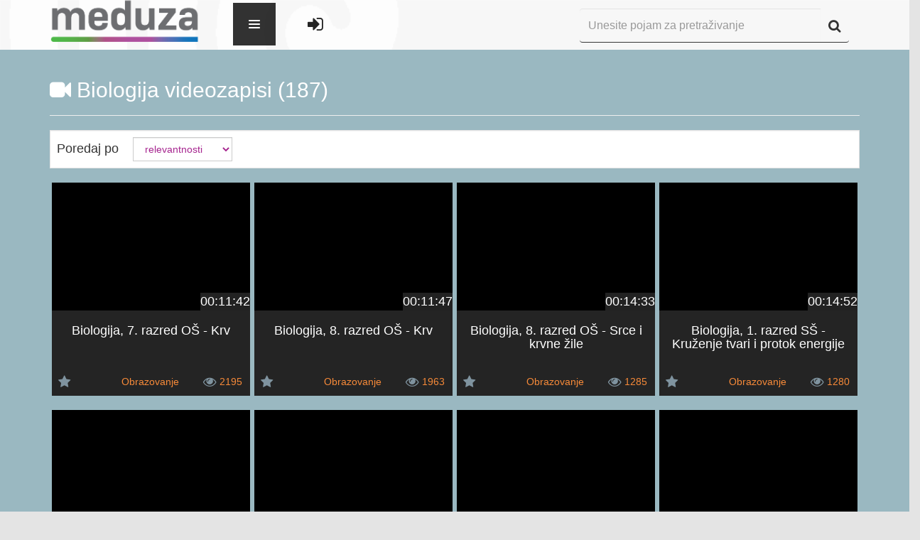

--- FILE ---
content_type: text/html; charset=UTF-8
request_url: https://meduza.carnet.hr/index.php/media/videos?pack=740
body_size: 7048
content:
<!DOCTYPE html>
<html lang="en">
<head>
    <meta charset="utf-8">
    <meta http-equiv="X-UA-Compatible" content="IE=edge">
    <meta name="viewport" content="width=device-width, initial-scale=1">
    <meta name="description" content="">
    <meta name="author" content="">
    <link rel="icon" href="../../favicon.ico">

    <title>CARNET Meduza</title>
    <!--ogs metas-->
        <!--end of ogs-->

    <!-- Bootstrap core CSS -->
    <link href="https://meduza.carnet.hr/assets/css/A.bootstrap.min.css.pagespeed.cf.K3MgUSrg5C.css" rel="stylesheet">
    <link href="https://meduza.carnet.hr/assets/css/user-style.css" rel="stylesheet">
            <script src="//ajax.googleapis.com/ajax/libs/jquery/1/jquery.min.js"></script>
    <link href="https://meduza.carnet.hr/assets/A.font-awesome,,_css,,_font-awesome.css+js,,_plugins,,_lightbox,,_css,,_lightbox.css+js,,_plugins,,_perfectScrollbar,,_perfect-scrollbar.min.css+css,,_plugins,,_font-awesome-animation,,_icon-animation.css,Mcc.a5Fkgs22Ux.css.pagespeed.cf.nInHCH8QaD.css" rel="stylesheet"/>
    
    <script src="https://meduza.carnet.hr/assets/js/screenfull.js+plugins,_perfectScrollbar,_perfect-scrollbar.min.js.pagespeed.jc.oOnCT_t9B3.js"></script><script>eval(mod_pagespeed_hLsV0oaw0G);</script>

    <script>eval(mod_pagespeed_4aZ87xpX0M);</script>
    

    

    <!--<script type="text/javascript">stLight.options({publisher: "baee86cc-b5be-462b-9342-26a175b219f2", doNotHash: false, doNotCopy: false, hashAddressBar: false});</script>-->

    <style media="screen">.navbar-dark .navbar-nav li a,#footer-links ul li a,.footer{color:#242424}</style>

    <!-- HTML5 shim and Respond.js IE8 support of HTML5 elements and media queries -->
    <!--[if lt IE 9]>
    <script src="https://oss.maxcdn.com/html5shiv/3.7.2/html5shiv.min.js"></script>
    <script src="https://oss.maxcdn.com/respond/1.4.2/respond.min.js"></script>
    <![endif]-->
</head>

<body>

<!--Banner-->
<!--<img src="holder.js/100%x200" alt="...">-->

<form id="form-lang" method="post">
    <input type="hidden" value="2" name="lang">
</form>
<form id="form-theme" method="post">
    <input type="hidden" value="" name="theme" id="input-theme">
</form>

<div class="wrapper" id="site-wrapper">

    <div class="container">

        <!-- Static navbar -->
        <div class="navbar navbar-inverse navbar-fixed-top navbar-dark" role="navigation">
            <div class="container-fluid">
                <div class="navbar-header">
                    <button type="button" class="navbar-toggle" data-toggle="collapse" data-target="#collapse1">
                        <span class="sr-only">Toggle navigation</span>
                        <span class="icon-bar"></span>
                        <span class="icon-bar"></span>
                        <span class="icon-bar"></span>
                    </button>
                    <a class="navbar-brand" href="https://meduza.carnet.hr/index.php/home"><img src="https://meduza.carnet.hr/assets/img/xlogo.png.pagespeed.ic.pCWMwmSGbF.webp"></a>
                </div>
            <style type="text/css">.navbar-brand{display:block;height:100%}.navbar-header{position:relative;z-index:9}.navbar-nav>li>a{padding-top:35px!important}.navbar-nav{position:absolute;z-index:999999;top:-10000px;left:0;height:0;background-color:#fff;transition:all .34s ease-in}.navbar-nav.navOpen{height:70px;top:-5px;left:425px;transition:all .34s ease-out;background:transparent}.hideSearch{opacity:0;transition:opacity .3s ease}.hi-icon-wrap{padding-top:27px}.navbar-toggler{position:relative;float:left;min-height:60px;cursor:pointer;width:60px;max-height:100%;margin-left:30px;background-color:#333;background-color:rgba(0,0,0,.8);border-width:0;z-index:1000}.animate{-webkit-transition:all .3s ease-in-out;-moz-transition:all .3s ease-in-out;-o-transition:all .3s ease-in-out;-ms-transition:all .3s ease-in-out;transition:all .3s ease-in-out}.navbar-toggler>span{position:absolute;top:50%;right:50%;margin:-8px -8px 0 0;width:16px;height:16px;background-image:url([data-uri]);background-repeat:no-repeat;background-position:0 0;-webkit-transition:-webkit-transform .3s ease-out 0s;-moz-transition:-moz-transform .3s ease-out 0s;-o-transition:-moz-transform .3s ease-out 0s;-ms-transition:-ms-transform .3s ease-out 0s;transition:transform .3s ease-out 0s;-webkit-transform:rotate(0deg);-moz-transform:rotate(0deg);-o-transform:rotate(0deg);-ms-transform:rotate(0deg);transform:rotate(0deg)}.open.navbar-toggler>span{background-position:0 -16px;-webkit-transform:rotate(-180deg);-moz-transform:rotate(-180deg);-o-transform:rotate(-180deg);-ms-transform:rotate(-180deg);transform:rotate(-180deg)}.navbar-menu>li>a:last-child{border-bottom-width:0}.navbar-menu>li>a:hover{background-color:#9eca3b}.navbar-menu>li>a>.glyphicon{float:right}.navigationLogin{padding-left:35px;float:left}.navigationLogin li{display:inline}</style>

                <div class="navbar-collapse collapse" id="collapse1" style="position: relative">
                    <div class="navbar-toggler animate">
                        <span class="menu-icon"></span>
                    </div>
                    <ul class="nav navbar-nav">
                        <!-- <li class="hi-icon-wrap hi-icon-effect-1 hi-icon-effect-1a"><a href="https://meduza.carnet.hr/index.php/home" title="Početni ekran"><i class="hi-icon fa fa-home fa-lg"></i></a></li> -->
                        <li class="dropdown hi-icon-wrap hi-icon-effect-1 hi-icon-effect-1a">
                            <a href="#" class="dropdown-toggle" data-toggle="dropdown" title="Kanali"><i class="hi-icon fa fa-television  fa-lg"></i> <span class="caret"></span></a>
                            <ul class="dropdown-menu" role="menu">
                                <li>
                                    <a href="https://meduza.carnet.hr/index.php/channels">Svi kanali</a>
                                </li>
                                <li>
                                    <a href="https://meduza.carnet.hr/index.php/channels/schedule">Raspored</a>
                                </li>
                                                            </ul>
                        </li>
                        <li class="dropdown hi-icon-wrap hi-icon-effect-1 hi-icon-effect-1a">
                            <a href="#" class="dropdown-toggle" data-toggle="dropdown" title="Sadržaj"><i class="hi-icon fa fa-video-camera  fa-lg"></i> <span class="caret"></span></a>
                            <ul class="dropdown-menu" role="menu">
                                <li>
                                    <a href="https://meduza.carnet.hr/index.php/media/videos">Svi zapisi</a>
                                </li>
                                <li><a href="https://meduza.carnet.hr/index.php/media/videos?pack=353">Portal
                                        Baltazar</a></li>
                                <li>
                                    <a href="https://meduza.carnet.hr/index.php/media/categories">Kategorije</a>
                                </li>
                                <li>
                                    <a href="https://meduza.carnet.hr/index.php/media/packages">VoD paketi</a>
                                </li>
                                <li>
                                    <a href="https://meduza.carnet.hr/index.php/media/streams">Prijenosi uživo</a>
                                </li>
                                                            </ul>
                        </li>
                        <li class="hi-icon-wrap hi-icon-effect-1 hi-icon-effect-1a"><a href="https://meduza.carnet.hr/index.php/media/packages" title="VoD paketi"><i class="hi-icon fa fa-th-large fa-lg"></i></a>
                        </li>
                        <li class=" dropdown hi-icon-wrap hi-icon-effect-1 hi-icon-effect-1a">
                            <a href="#" class="dropdown-toggle" data-toggle="dropdown" title="Pomoć i podrška"><i class="hi-icon fa fa-question-circle fa-lg"></i><span class="caret" stye="margin-left: 40%; margin-top: -25%;"></span></a>
                            <ul class="dropdown-menu" role="menu">
                                <li>
                                    <a href="https://meduza.carnet.hr/index.php/home/help/help_user">Korisnik</a>
                                </li>
                                <li>
                                    <a href="https://meduza.carnet.hr/index.php/home/help/help_admin">Administrator</a>
                                </li>
                            </ul>
                        </li>
                        <!-- <li class="dropdown hi-icon-wrap hi-icon-effect-1 hi-icon-effect-1a">
                            <a href="#" class="dropdown-toggle" data-toggle="dropdown" title="Mobilne aplikacije">
		<span class="fa-stack fa-lg" style="line-height:inherit !important;">
			<i class="hi-icon fa fa-mobile fa-stack-lg" style="font-size: 1em;"></i>
		</span>
                                <span class="caret" style="margin-left: 40%; margin-top: -25%;"></span>
                            </a>
                            <ul class="dropdown-menu" role="menu">
                                <li><a href="https://play.google.com/store/apps/details?id=hr.carnet.meduza"
                                       style="text-align: left; padding-left: 2.5em;"> <span
                                                class="fa fa-android fa-fw"></span>&nbsp; Android</a></li>
                                <li><a href="https://itunes.apple.com/lc/app/carnet-meduza/id991636127?mt=8"
                                       style="text-align: left; padding-left: 2.5em;"> <span
                                                class="fa fa-apple fa-fw"></span>&nbsp; iOS</a></li>
                            </ul>
                        </li> -->
                    </ul>

                    <ul class="navigationLogin" style="margin-top: 10px;">
                                                    <li class="hi-icon-wrap hi-icon-effect-1 hi-icon-effect-1a"><a href="https://meduza.carnet.hr/index.php/login" title="Prijava"><i class="hi-icon fa fa-sign-in fa-lg"></i></a></li>
                                            </ul>





                    <div class="div-search">
                        <form class="navbar-form" role="search" method="get" action="https://meduza.carnet.hr/index.php/media/videos">
                            <div class="input-group">
                                <input type="text" class="form-control" placeholder="Unesite pojam za pretraživanje" name="query" id="input-search" style="height: 48px">
                                <span class="input-group-btn" style="vertical-align: bottom !important; height: 48px">
                  <button class="btn btn-default" type="submit" id="button-search" alt="Započni pretragu" style="height: 48px"><i class="fa fa-search fa-lg"></i></button>
                </span>
                            </div>
                        </form>
                    </div>
                </div><!--/.nav-collapse -->
            </div><!--/.container-fluid -->
        </div>

    </div><!--/.container -->

    <div class="row">
        <div class="col-lg-12">
            <script>(function(i,s,o,g,r,a,m){i['GoogleAnalyticsObject']=r;i[r]=i[r]||function(){(i[r].q=i[r].q||[]).push(arguments)},i[r].l=1*new Date();a=s.createElement(o),m=s.getElementsByTagName(o)[0];a.async=1;a.src=g;m.parentNode.insertBefore(a,m)})(window,document,'script','//www.google-analytics.com/analytics.js','ga');ga('create','UA-70104639-1','auto');ga('send','pageview');ga('baltazar.send','pageview');</script>
<style type="text/css">.wrapper{background-color:#9ab8c1}</style>
<script src="https://meduza.carnet.hr/assets/js/plugins.js+sly.min.js.pagespeed.jc.nkfehThVez.js"></script><script>eval(mod_pagespeed_6HqIITfJAo);</script>
<script>eval(mod_pagespeed_p1uqTUs7c$);</script>
<script type="text/javascript">var userID=0;$(document).ready(function(){var frame=$('#list-packages');var slidee=frame.children('ul').eq(0);var wrap=frame.parent();frame.sly({horizontal:1,itemNav:'basic',smart:1,activateOn:'click',mouseDragging:1,touchDragging:1,releaseSwing:1,startAt:0,scrollBar:wrap.find('.scrollbar'),scrollBy:1,pagesBar:wrap.find('.pages'),activatePageOn:'click',speed:300,elasticBounds:1,easing:'easeOutExpo',dragHandle:1,dynamicHandle:1,clickBar:1,});});function show(ID){$('#slika-'+ID).show();}function changeCriteria(){var order=$('#select-criteria').val();changeURL({order:order});}function changeOrder(){var asc=$('#select-order').val();changeURL({asc:asc});}function changePage(page){changeURL({page:page});}function changeURL(options){if(!options.page)options.page=1;if(!options.cat)options.cat='';if(!options.order)options.order=0;if(!options.asc)options.asc="";if(!options.query)options.query="";if(!options.pack)options.pack="740";var defaults={page:1,cat:'',order:0,asc:'',query:''};var link="https://meduza.carnet.hr/index.php/media/videos";var first=true;Object.keys(options).forEach(function(option){if(options[option]!=defaults[option]){if(first){link+="?"
first=false;}else{link+="&";}link+=option+"="+options[option];}});document.location=link;}function watchLater(element){var id=$(element).attr('id');var temp=id.split("-");var videoID=temp[temp.length-1];if($(element).hasClass('watch-later-unselected')){$.post('https://meduza.carnet.hr/index.php/ajax/user_saved/saveVideo',{userID:userID,videoID:videoID});}else{$.post('https://meduza.carnet.hr/index.php/ajax/user_saved/unsaveVideo',{userID:userID,videoID:videoID});}$(element).toggleClass('watch-later-unselected');$(element).toggleClass('watch-later-selected');}</script>


<div class="video-list-wrapper">
<div class="container">

<div class="page-header">
        <h2>
        <i class="fa fa-video-camera"></i>
        Biologija videozapisi (187)        </h2>
</div>

<div class="well well-sm">
  <form class="form-inline">
    <label>Poredaj po</label>
    <select id="select-criteria" class="form-control" onchange="changeCriteria()">
      <option value="0" selected>relevantnosti</option>
      <option value="1">datumu objave</option>
      <option value="2">broju pregleda</option>
      <option value="3">abecedi</option>
      <option value="4">trajanju</option>
    </select>

  </form>
</div>



	<div class="col-md-3 col-sm-4 col-xs-6 single-entry" style="padding:0">
    <div class="thumbnail thumbnail-archive">
      <a href="https://meduza.carnet.hr/index.php/media/watch/14226">
      	<div class="image-placeholder">
      		<img id="slika-14226" src="https://sirrah.carnet.hr/thumbnails/storage/storage2/14226/image.jpg" alt="..." style="display:none;" onload="show(14226);">
      		<span class="play"></span>
      		<span class="duration">00:11:42</span>
      	</div>
      </a>
      <div class="caption">
        <a href="https://meduza.carnet.hr/index.php/media/watch/14226"><h4>Biologija, 7. razred OŠ - Krv</h4></a>
                <p class="category">
          <a href="https://meduza.carnet.hr/index.php/media/videos?cat=2">Obrazovanje</a>
        </p>
                <p class="caption-bottom">
                    <span class="favorite">
            <button id="watch-later-14226" class="watch-later watch-later-unselected" onclick="watchLater(this)">
              <i class="fa fa-star fa-lg"></i>
            </button>
          </span>
          <span class="views">
            <i class="fa fa-eye fa-lg"></i> 2195          </span>
        </p>
      </div>
    </div>
  </div>
	<div class="col-md-3 col-sm-4 col-xs-6 single-entry" style="padding:0">
    <div class="thumbnail thumbnail-archive">
      <a href="https://meduza.carnet.hr/index.php/media/watch/14227">
      	<div class="image-placeholder">
      		<img id="slika-14227" src="https://sirrah.carnet.hr/thumbnails/storage/storage2/14227/image.jpg" alt="..." style="display:none;" onload="show(14227);">
      		<span class="play"></span>
      		<span class="duration">00:11:47</span>
      	</div>
      </a>
      <div class="caption">
        <a href="https://meduza.carnet.hr/index.php/media/watch/14227"><h4>Biologija, 8. razred OŠ - Krv</h4></a>
                <p class="category">
          <a href="https://meduza.carnet.hr/index.php/media/videos?cat=2">Obrazovanje</a>
        </p>
                <p class="caption-bottom">
                    <span class="favorite">
            <button id="watch-later-14227" class="watch-later watch-later-unselected" onclick="watchLater(this)">
              <i class="fa fa-star fa-lg"></i>
            </button>
          </span>
          <span class="views">
            <i class="fa fa-eye fa-lg"></i> 1963          </span>
        </p>
      </div>
    </div>
  </div>
	<div class="col-md-3 col-sm-4 col-xs-6 single-entry" style="padding:0">
    <div class="thumbnail thumbnail-archive">
      <a href="https://meduza.carnet.hr/index.php/media/watch/14228">
      	<div class="image-placeholder">
      		<img id="slika-14228" src="https://sirrah.carnet.hr/thumbnails/storage/storage2/14228/image.jpg" alt="..." style="display:none;" onload="show(14228);">
      		<span class="play"></span>
      		<span class="duration">00:14:33</span>
      	</div>
      </a>
      <div class="caption">
        <a href="https://meduza.carnet.hr/index.php/media/watch/14228"><h4>Biologija, 8. razred OŠ - Srce i krvne žile</h4></a>
                <p class="category">
          <a href="https://meduza.carnet.hr/index.php/media/videos?cat=2">Obrazovanje</a>
        </p>
                <p class="caption-bottom">
                    <span class="favorite">
            <button id="watch-later-14228" class="watch-later watch-later-unselected" onclick="watchLater(this)">
              <i class="fa fa-star fa-lg"></i>
            </button>
          </span>
          <span class="views">
            <i class="fa fa-eye fa-lg"></i> 1285          </span>
        </p>
      </div>
    </div>
  </div>
	<div class="col-md-3 col-sm-4 col-xs-6 single-entry" style="padding:0">
    <div class="thumbnail thumbnail-archive">
      <a href="https://meduza.carnet.hr/index.php/media/watch/14229">
      	<div class="image-placeholder">
      		<img id="slika-14229" src="https://sirrah.carnet.hr/thumbnails/storage/storage2/14229/image.jpg" alt="..." style="display:none;" onload="show(14229);">
      		<span class="play"></span>
      		<span class="duration">00:14:52</span>
      	</div>
      </a>
      <div class="caption">
        <a href="https://meduza.carnet.hr/index.php/media/watch/14229"><h4>Biologija, 1. razred SŠ - Kruženje tvari i protok energije</h4></a>
                <p class="category">
          <a href="https://meduza.carnet.hr/index.php/media/videos?cat=2">Obrazovanje</a>
        </p>
                <p class="caption-bottom">
                    <span class="favorite">
            <button id="watch-later-14229" class="watch-later watch-later-unselected" onclick="watchLater(this)">
              <i class="fa fa-star fa-lg"></i>
            </button>
          </span>
          <span class="views">
            <i class="fa fa-eye fa-lg"></i> 1280          </span>
        </p>
      </div>
    </div>
  </div>
	<div class="col-md-3 col-sm-4 col-xs-6 single-entry" style="padding:0">
    <div class="thumbnail thumbnail-archive">
      <a href="https://meduza.carnet.hr/index.php/media/watch/14230">
      	<div class="image-placeholder">
      		<img id="slika-14230" src="https://sirrah.carnet.hr/thumbnails/storage/storage2/14230/image.jpg" alt="..." style="display:none;" onload="show(14230);">
      		<span class="play"></span>
      		<span class="duration">00:17:10</span>
      	</div>
      </a>
      <div class="caption">
        <a href="https://meduza.carnet.hr/index.php/media/watch/14230"><h4>Biologija, 4. razred SŠ - Postanak života na zemlji (1. dio)</h4></a>
                <p class="category">
          <a href="https://meduza.carnet.hr/index.php/media/videos?cat=2">Obrazovanje</a>
        </p>
                <p class="caption-bottom">
                    <span class="favorite">
            <button id="watch-later-14230" class="watch-later watch-later-unselected" onclick="watchLater(this)">
              <i class="fa fa-star fa-lg"></i>
            </button>
          </span>
          <span class="views">
            <i class="fa fa-eye fa-lg"></i> 996          </span>
        </p>
      </div>
    </div>
  </div>
	<div class="col-md-3 col-sm-4 col-xs-6 single-entry" style="padding:0">
    <div class="thumbnail thumbnail-archive">
      <a href="https://meduza.carnet.hr/index.php/media/watch/14231">
      	<div class="image-placeholder">
      		<img id="slika-14231" src="https://sirrah.carnet.hr/thumbnails/storage/storage2/14231/image.jpg" alt="..." style="display:none;" onload="show(14231);">
      		<span class="play"></span>
      		<span class="duration">00:15:03</span>
      	</div>
      </a>
      <div class="caption">
        <a href="https://meduza.carnet.hr/index.php/media/watch/14231"><h4>Biologija, 4. razred SŠ - Postanak života na Zemlji (2. dio)</h4></a>
                <p class="category">
          <a href="https://meduza.carnet.hr/index.php/media/videos?cat=2">Obrazovanje</a>
        </p>
                <p class="caption-bottom">
                    <span class="favorite">
            <button id="watch-later-14231" class="watch-later watch-later-unselected" onclick="watchLater(this)">
              <i class="fa fa-star fa-lg"></i>
            </button>
          </span>
          <span class="views">
            <i class="fa fa-eye fa-lg"></i> 1093          </span>
        </p>
      </div>
    </div>
  </div>
	<div class="col-md-3 col-sm-4 col-xs-6 single-entry" style="padding:0">
    <div class="thumbnail thumbnail-archive">
      <a href="https://meduza.carnet.hr/index.php/media/watch/14468">
      	<div class="image-placeholder">
      		<img id="slika-14468" src="https://sirrah.carnet.hr/thumbnails/storage/storage2/14468/image.jpg" alt="..." style="display:none;" onload="show(14468);">
      		<span class="play"></span>
      		<span class="duration">00:14:10</span>
      	</div>
      </a>
      <div class="caption">
        <a href="https://meduza.carnet.hr/index.php/media/watch/14468"><h4>Biologija, 7. razred OŠ - Bolesti srca i krvnih žila</h4></a>
                <p class="category">
          <a href="https://meduza.carnet.hr/index.php/media/videos?cat=2">Obrazovanje</a>
        </p>
                <p class="caption-bottom">
                    <span class="favorite">
            <button id="watch-later-14468" class="watch-later watch-later-unselected" onclick="watchLater(this)">
              <i class="fa fa-star fa-lg"></i>
            </button>
          </span>
          <span class="views">
            <i class="fa fa-eye fa-lg"></i> 1158          </span>
        </p>
      </div>
    </div>
  </div>
	<div class="col-md-3 col-sm-4 col-xs-6 single-entry" style="padding:0">
    <div class="thumbnail thumbnail-archive">
      <a href="https://meduza.carnet.hr/index.php/media/watch/14469">
      	<div class="image-placeholder">
      		<img id="slika-14469" src="https://sirrah.carnet.hr/thumbnails/storage/storage2/14469/image.jpg" alt="..." style="display:none;" onload="show(14469);">
      		<span class="play"></span>
      		<span class="duration">00:26:59</span>
      	</div>
      </a>
      <div class="caption">
        <a href="https://meduza.carnet.hr/index.php/media/watch/14469"><h4>Biologija, 7. razred OŠ - Prijenos tvari kroz tijelo kralježnjaka</h4></a>
                <p class="category">
          <a href="https://meduza.carnet.hr/index.php/media/videos?cat=2">Obrazovanje</a>
        </p>
                <p class="caption-bottom">
                    <span class="favorite">
            <button id="watch-later-14469" class="watch-later watch-later-unselected" onclick="watchLater(this)">
              <i class="fa fa-star fa-lg"></i>
            </button>
          </span>
          <span class="views">
            <i class="fa fa-eye fa-lg"></i> 1363          </span>
        </p>
      </div>
    </div>
  </div>
	<div class="col-md-3 col-sm-4 col-xs-6 single-entry" style="padding:0">
    <div class="thumbnail thumbnail-archive">
      <a href="https://meduza.carnet.hr/index.php/media/watch/14470">
      	<div class="image-placeholder">
      		<img id="slika-14470" src="https://sirrah.carnet.hr/thumbnails/storage/storage2/14470/image.jpg" alt="..." style="display:none;" onload="show(14470);">
      		<span class="play"></span>
      		<span class="duration">00:10:32</span>
      	</div>
      </a>
      <div class="caption">
        <a href="https://meduza.carnet.hr/index.php/media/watch/14470"><h4>Biologija, 7. razred OŠ - Prijenos tvari kroz tijelo beskralježnjaka</h4></a>
                <p class="category">
          <a href="https://meduza.carnet.hr/index.php/media/videos?cat=2">Obrazovanje</a>
        </p>
                <p class="caption-bottom">
                    <span class="favorite">
            <button id="watch-later-14470" class="watch-later watch-later-unselected" onclick="watchLater(this)">
              <i class="fa fa-star fa-lg"></i>
            </button>
          </span>
          <span class="views">
            <i class="fa fa-eye fa-lg"></i> 1037          </span>
        </p>
      </div>
    </div>
  </div>
	<div class="col-md-3 col-sm-4 col-xs-6 single-entry" style="padding:0">
    <div class="thumbnail thumbnail-archive">
      <a href="https://meduza.carnet.hr/index.php/media/watch/14471">
      	<div class="image-placeholder">
      		<img id="slika-14471" src="https://sirrah.carnet.hr/thumbnails/storage/storage2/14471/image.jpg" alt="..." style="display:none;" onload="show(14471);">
      		<span class="play"></span>
      		<span class="duration">00:19:48</span>
      	</div>
      </a>
      <div class="caption">
        <a href="https://meduza.carnet.hr/index.php/media/watch/14471"><h4>Biologija, 7. razred OŠ - Prijenos tvari kroz tijelo ostalih živih bića</h4></a>
                <p class="category">
          <a href="https://meduza.carnet.hr/index.php/media/videos?cat=2">Obrazovanje</a>
        </p>
                <p class="caption-bottom">
                    <span class="favorite">
            <button id="watch-later-14471" class="watch-later watch-later-unselected" onclick="watchLater(this)">
              <i class="fa fa-star fa-lg"></i>
            </button>
          </span>
          <span class="views">
            <i class="fa fa-eye fa-lg"></i> 1276          </span>
        </p>
      </div>
    </div>
  </div>
	<div class="col-md-3 col-sm-4 col-xs-6 single-entry" style="padding:0">
    <div class="thumbnail thumbnail-archive">
      <a href="https://meduza.carnet.hr/index.php/media/watch/14472">
      	<div class="image-placeholder">
      		<img id="slika-14472" src="https://sirrah.carnet.hr/thumbnails/storage/storage2/14472/image.jpg" alt="..." style="display:none;" onload="show(14472);">
      		<span class="play"></span>
      		<span class="duration">00:14:23</span>
      	</div>
      </a>
      <div class="caption">
        <a href="https://meduza.carnet.hr/index.php/media/watch/14472"><h4>Biologija, 7. razred OŠ - Zaštita tijela čovjeka</h4></a>
                <p class="category">
          <a href="https://meduza.carnet.hr/index.php/media/videos?cat=2">Obrazovanje</a>
        </p>
                <p class="caption-bottom">
                    <span class="favorite">
            <button id="watch-later-14472" class="watch-later watch-later-unselected" onclick="watchLater(this)">
              <i class="fa fa-star fa-lg"></i>
            </button>
          </span>
          <span class="views">
            <i class="fa fa-eye fa-lg"></i> 1133          </span>
        </p>
      </div>
    </div>
  </div>
	<div class="col-md-3 col-sm-4 col-xs-6 single-entry" style="padding:0">
    <div class="thumbnail thumbnail-archive">
      <a href="https://meduza.carnet.hr/index.php/media/watch/14473">
      	<div class="image-placeholder">
      		<img id="slika-14473" src="https://sirrah.carnet.hr/thumbnails/storage/storage2/14473/image.jpg" alt="..." style="display:none;" onload="show(14473);">
      		<span class="play"></span>
      		<span class="duration">00:17:21</span>
      	</div>
      </a>
      <div class="caption">
        <a href="https://meduza.carnet.hr/index.php/media/watch/14473"><h4>Biologija, 7. razred OŠ - Zaštita, ozljede i bolesti kože</h4></a>
                <p class="category">
          <a href="https://meduza.carnet.hr/index.php/media/videos?cat=2">Obrazovanje</a>
        </p>
                <p class="caption-bottom">
                    <span class="favorite">
            <button id="watch-later-14473" class="watch-later watch-later-unselected" onclick="watchLater(this)">
              <i class="fa fa-star fa-lg"></i>
            </button>
          </span>
          <span class="views">
            <i class="fa fa-eye fa-lg"></i> 1287          </span>
        </p>
      </div>
    </div>
  </div>

<div style="clear:both;"></div>

<div class="col-lg-12">
  <ul class="pager">
        <li class="previous disabled">
      <a><span class="glyphicon glyphicon-chevron-left"></span></a>
    </li>
    
        <li class="next">
      <a onclick="changePage(2)"><span class="glyphicon glyphicon-chevron-right"></span></a>
    </li>
      </ul>
</div><!--/.col-lg-12-->
</div><!--/.container-->
</div><!--/.video-list-wrapper-->

</div>
</div>
<!--row-->
</div>
<!--/wrapper-->
<div class="footer">
	<div class="col-md-12" id="footer-links">
		<div class="container">
			<div class="col-lg-12" id="footer-conditions">
				<ul>
					<li><a href="https://meduza.carnet.hr/index.php/home/footer/terms_conditions">Uvjeti korištenja</a></li> | <li><a href="https://meduza.carnet.hr/index.php/home/footer/about">O usluzi</a></li> | <li><a href="https://meduza.carnet.hr/index.php/home/footer/contact">Kontakt</a></li> | <li><a href="https://meduza.carnet.hr/index.php/home/footer/help_admin">Pomoć i podrška za administratore</a></li> | <li><a href="https://meduza.carnet.hr/index.php/home/footer/help_user">Pomoć i podrška za korisnike</a></li> | <li><a href="https://meduza.carnet.hr/index.php/home/footer/izjava-o-digitalnoj-pristupacnosti">Izjava o digitalnoj pristupačnosti</a></li>				</ul>
			</div>
      <div class="copyright">
  			<p>Copyright © 2026 CARNET. Sva prava pridržana.</p>
  		</div>
		</div>
	</div>
</div>
<!--/footer-->


<script type="text/javascript">$(document).ready(function(){var didScroll;var lastScrollTop=0;var delta=2;var navbarHeight=$('.navbar').outerHeight();$(window).scroll(function(event){didScroll=true;});setInterval(function(){if(didScroll){hasScrolled();didScroll=false;}},250);function hasScrolled(){var st=$(this).scrollTop();if(Math.abs(lastScrollTop-st)<=delta)return;if(st>lastScrollTop&&st>navbarHeight){$('.navbar').removeClass('nav-down').addClass('nav-up');}else{if(st+$(window).height()<$(document).height()){$('.navbar').removeClass('nav-up').addClass('nav-down');}}lastScrollTop=st;}$('.navbar-toggler').on('click',function(event){event.preventDefault();$(this).toggleClass('open');$('.navbar-nav').toggleClass('navOpen');$('#input-search').next().toggleClass('hideSearch');$('#input-search').toggleClass('hideSearch');});});</script>

<!-- Bootstrap core JavaScript
    ================================================== -->
    <!-- Placed at the end of the document so the pages load faster -->
    <script src="https://meduza.carnet.hr/assets/js/bootstrap.min.js+bootstrap-hover-dropdown.min.js+plugins,_lightbox,_js,_lightbox.min.js.pagespeed.jc.jKx3PTLbkP.js"></script><script>eval(mod_pagespeed_YKp7BcUjUD);</script>
    <script>eval(mod_pagespeed_0a_WssBJGG);</script>

    <script>eval(mod_pagespeed_lO4SmTnn2W);</script>
  </body>
</html>
